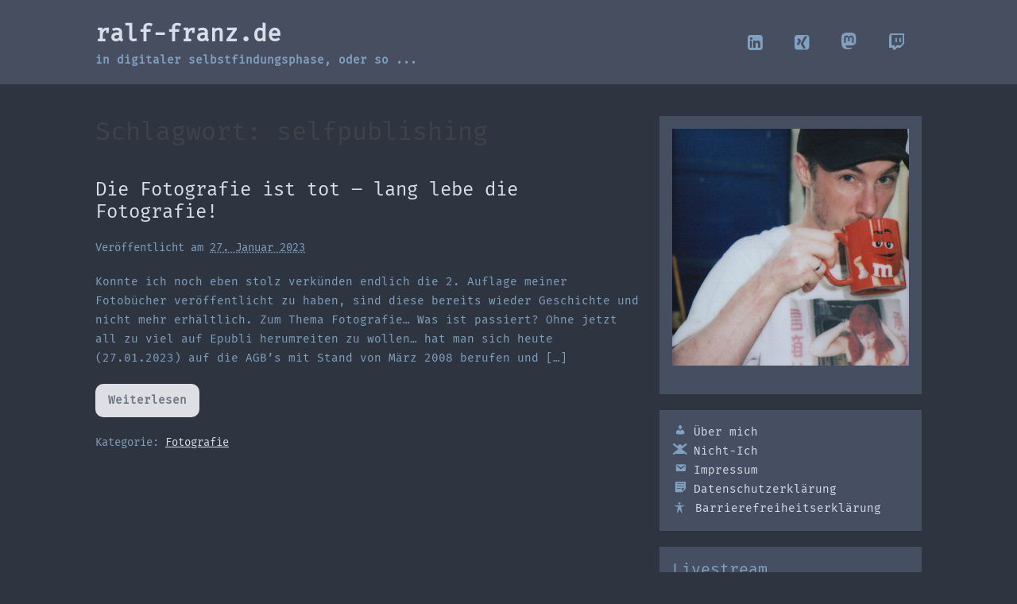

--- FILE ---
content_type: text/html; charset=UTF-8
request_url: https://ralf-franz.de/tag/selfpublishing/
body_size: 66346
content:
<!DOCTYPE html>

<html lang="de">

<head>
	<meta charset="UTF-8">
	<meta name="viewport" content="width=device-width, initial-scale=1">
	<link rel="profile" href="http://gmpg.org/xfn/11">
	<meta name='robots' content='index, follow, max-image-preview:large, max-snippet:-1, max-video-preview:-1' />
<script id="cookieyes" type="text/javascript" src="https://cdn-cookieyes.com/client_data/e523730121eedd6f8b7f626f/script.js"></script>
	<!-- This site is optimized with the Yoast SEO plugin v26.8 - https://yoast.com/product/yoast-seo-wordpress/ -->
	<title>selfpublishing Archive - ralf-franz.de</title>
	<link rel="canonical" href="https://ralf-franz.de/tag/selfpublishing/" />
	<meta property="og:locale" content="de_DE" />
	<meta property="og:type" content="article" />
	<meta property="og:title" content="selfpublishing Archive - ralf-franz.de" />
	<meta property="og:url" content="https://ralf-franz.de/tag/selfpublishing/" />
	<meta property="og:site_name" content="ralf-franz.de" />
	<meta property="og:image" content="https://ralf-franz.de/wp-content/uploads/2021/02/ralf-franz-polaroid.jpg" />
	<meta property="og:image:width" content="582" />
	<meta property="og:image:height" content="600" />
	<meta property="og:image:type" content="image/jpeg" />
	<script type="application/ld+json" class="yoast-schema-graph">{"@context":"https://schema.org","@graph":[{"@type":"CollectionPage","@id":"https://ralf-franz.de/tag/selfpublishing/","url":"https://ralf-franz.de/tag/selfpublishing/","name":"selfpublishing Archive - ralf-franz.de","isPartOf":{"@id":"https://ralf-franz.de/#website"},"breadcrumb":{"@id":"https://ralf-franz.de/tag/selfpublishing/#breadcrumb"},"inLanguage":"de"},{"@type":"BreadcrumbList","@id":"https://ralf-franz.de/tag/selfpublishing/#breadcrumb","itemListElement":[{"@type":"ListItem","position":1,"name":"Startseite","item":"https://ralf-franz.de/"},{"@type":"ListItem","position":2,"name":"selfpublishing"}]},{"@type":"WebSite","@id":"https://ralf-franz.de/#website","url":"https://ralf-franz.de/","name":"ralf-franz.de","description":"in digitaler selbstfindungsphase, oder so ...","publisher":{"@id":"https://ralf-franz.de/#/schema/person/129b16365dcca278e6f6e2ab2a43f508"},"potentialAction":[{"@type":"SearchAction","target":{"@type":"EntryPoint","urlTemplate":"https://ralf-franz.de/?s={search_term_string}"},"query-input":{"@type":"PropertyValueSpecification","valueRequired":true,"valueName":"search_term_string"}}],"inLanguage":"de"},{"@type":["Person","Organization"],"@id":"https://ralf-franz.de/#/schema/person/129b16365dcca278e6f6e2ab2a43f508","name":"Ralf","image":{"@type":"ImageObject","inLanguage":"de","@id":"https://ralf-franz.de/#/schema/person/image/","url":"https://ralf-franz.de/wp-content/uploads/2021/02/ralffranz2020.png","contentUrl":"https://ralf-franz.de/wp-content/uploads/2021/02/ralffranz2020.png","width":1600,"height":341,"caption":"Ralf"},"logo":{"@id":"https://ralf-franz.de/#/schema/person/image/"},"sameAs":["https://ralf-franz.de"]}]}</script>
	<!-- / Yoast SEO plugin. -->


<link rel="alternate" type="application/rss+xml" title="ralf-franz.de &raquo; Feed" href="https://ralf-franz.de/feed/" />
<link rel="alternate" type="application/rss+xml" title="ralf-franz.de &raquo; Kommentar-Feed" href="https://ralf-franz.de/comments/feed/" />
<script id="wpp-js" src="https://ralf-franz.de/wp-content/plugins/wordpress-popular-posts/assets/js/wpp.min.js?ver=7.3.6" data-sampling="0" data-sampling-rate="100" data-api-url="https://ralf-franz.de/wp-json/wordpress-popular-posts" data-post-id="0" data-token="f0c21c08c3" data-lang="0" data-debug="0"></script>
<link rel="alternate" type="application/rss+xml" title="ralf-franz.de &raquo; selfpublishing Schlagwort-Feed" href="https://ralf-franz.de/tag/selfpublishing/feed/" />
		<style class="wpbf-google-fonts">@font-face{font-family:'Fira Mono';font-style:normal;font-weight:400;font-display:swap;src:url(https://ralf-franz.de/wp-content/fonts/fira-mono/N0bX2SlFPv1weGeLZDtgK_7SodY.woff2) format('woff2');unicode-range:U+0460-052F,U+1C80-1C88,U+20B4,U+2DE0-2DFF,U+A640-A69F,U+FE2E-FE2F;}@font-face{font-family:'Fira Mono';font-style:normal;font-weight:400;font-display:swap;src:url(https://ralf-franz.de/wp-content/fonts/fira-mono/N0bX2SlFPv1weGeLZDtgIv7SodY.woff2) format('woff2');unicode-range:U+0301,U+0400-045F,U+0490-0491,U+04B0-04B1,U+2116;}@font-face{font-family:'Fira Mono';font-style:normal;font-weight:400;font-display:swap;src:url(https://ralf-franz.de/wp-content/fonts/fira-mono/N0bX2SlFPv1weGeLZDtgKv7SodY.woff2) format('woff2');unicode-range:U+1F00-1FFF;}@font-face{font-family:'Fira Mono';font-style:normal;font-weight:400;font-display:swap;src:url(https://ralf-franz.de/wp-content/fonts/fira-mono/N0bX2SlFPv1weGeLZDtgJf7SodY.woff2) format('woff2');unicode-range:U+0370-0377,U+037A-037F,U+0384-038A,U+038C,U+038E-03A1,U+03A3-03FF;}@font-face{font-family:'Fira Mono';font-style:normal;font-weight:400;font-display:swap;src:url(https://ralf-franz.de/wp-content/fonts/fira-mono/N0bX2SlFPv1weGeLZDtgKP7SodY.woff2) format('woff2');unicode-range:U+0100-02AF,U+0304,U+0308,U+0329,U+1E00-1E9F,U+1EF2-1EFF,U+2020,U+20A0-20AB,U+20AD-20C0,U+2113,U+2C60-2C7F,U+A720-A7FF;}@font-face{font-family:'Fira Mono';font-style:normal;font-weight:400;font-display:swap;src:url(https://ralf-franz.de/wp-content/fonts/fira-mono/N0bX2SlFPv1weGeLZDtgJv7S.woff2) format('woff2');unicode-range:U+0000-00FF,U+0131,U+0152-0153,U+02BB-02BC,U+02C6,U+02DA,U+02DC,U+0304,U+0308,U+0329,U+2000-206F,U+2074,U+20AC,U+2122,U+2191,U+2193,U+2212,U+2215,U+FEFF,U+FFFD;}</style>
		<style id='wp-img-auto-sizes-contain-inline-css'>
img:is([sizes=auto i],[sizes^="auto," i]){contain-intrinsic-size:3000px 1500px}
/*# sourceURL=wp-img-auto-sizes-contain-inline-css */
</style>
<style id='wp-emoji-styles-inline-css'>

	img.wp-smiley, img.emoji {
		display: inline !important;
		border: none !important;
		box-shadow: none !important;
		height: 1em !important;
		width: 1em !important;
		margin: 0 0.07em !important;
		vertical-align: -0.1em !important;
		background: none !important;
		padding: 0 !important;
	}
/*# sourceURL=wp-emoji-styles-inline-css */
</style>
<link rel='stylesheet' id='wp-block-library-css' href='https://ralf-franz.de/wp-includes/css/dist/block-library/style.min.css?ver=c2b1e73f1d4e4e3e3cc45d09721329b5' media='all' />
<style id='hot-random-image-hot-random-image-block-style-inline-css'>
/*!***************************************************************************************************************************************************************************************************************************************!*\
  !*** css ./node_modules/css-loader/dist/cjs.js??ruleSet[1].rules[4].use[1]!./node_modules/postcss-loader/dist/cjs.js??ruleSet[1].rules[4].use[2]!./node_modules/sass-loader/dist/cjs.js??ruleSet[1].rules[4].use[3]!./src/style.scss ***!
  \***************************************************************************************************************************************************************************************************************************************/
/**
 * The following styles get applied both on the front of your site
 * and in the editor.
 *
 * Replace them with your own styles or remove the file completely.
 */

/*# sourceMappingURL=style-index.css.map*/
/*# sourceURL=https://ralf-franz.de/wp-content/plugins/hot-random-image/build/style-index.css */
</style>
<style id='safe-svg-svg-icon-style-inline-css'>
.safe-svg-cover{text-align:center}.safe-svg-cover .safe-svg-inside{display:inline-block;max-width:100%}.safe-svg-cover svg{fill:currentColor;height:100%;max-height:100%;max-width:100%;width:100%}

/*# sourceURL=https://ralf-franz.de/wp-content/plugins/safe-svg/dist/safe-svg-block-frontend.css */
</style>
<style id='filebird-block-filebird-gallery-style-inline-css'>
ul.filebird-block-filebird-gallery{margin:auto!important;padding:0!important;width:100%}ul.filebird-block-filebird-gallery.layout-grid{display:grid;grid-gap:20px;align-items:stretch;grid-template-columns:repeat(var(--columns),1fr);justify-items:stretch}ul.filebird-block-filebird-gallery.layout-grid li img{border:1px solid #ccc;box-shadow:2px 2px 6px 0 rgba(0,0,0,.3);height:100%;max-width:100%;-o-object-fit:cover;object-fit:cover;width:100%}ul.filebird-block-filebird-gallery.layout-masonry{-moz-column-count:var(--columns);-moz-column-gap:var(--space);column-gap:var(--space);-moz-column-width:var(--min-width);columns:var(--min-width) var(--columns);display:block;overflow:auto}ul.filebird-block-filebird-gallery.layout-masonry li{margin-bottom:var(--space)}ul.filebird-block-filebird-gallery li{list-style:none}ul.filebird-block-filebird-gallery li figure{height:100%;margin:0;padding:0;position:relative;width:100%}ul.filebird-block-filebird-gallery li figure figcaption{background:linear-gradient(0deg,rgba(0,0,0,.7),rgba(0,0,0,.3) 70%,transparent);bottom:0;box-sizing:border-box;color:#fff;font-size:.8em;margin:0;max-height:100%;overflow:auto;padding:3em .77em .7em;position:absolute;text-align:center;width:100%;z-index:2}ul.filebird-block-filebird-gallery li figure figcaption a{color:inherit}

/*# sourceURL=https://ralf-franz.de/wp-content/plugins/filebird/blocks/filebird-gallery/build/style-index.css */
</style>
<style id='global-styles-inline-css'>
:root{--wp--preset--aspect-ratio--square: 1;--wp--preset--aspect-ratio--4-3: 4/3;--wp--preset--aspect-ratio--3-4: 3/4;--wp--preset--aspect-ratio--3-2: 3/2;--wp--preset--aspect-ratio--2-3: 2/3;--wp--preset--aspect-ratio--16-9: 16/9;--wp--preset--aspect-ratio--9-16: 9/16;--wp--preset--color--black: #000000;--wp--preset--color--cyan-bluish-gray: #abb8c3;--wp--preset--color--white: #ffffff;--wp--preset--color--pale-pink: #f78da7;--wp--preset--color--vivid-red: #cf2e2e;--wp--preset--color--luminous-vivid-orange: #ff6900;--wp--preset--color--luminous-vivid-amber: #fcb900;--wp--preset--color--light-green-cyan: #7bdcb5;--wp--preset--color--vivid-green-cyan: #00d084;--wp--preset--color--pale-cyan-blue: #8ed1fc;--wp--preset--color--vivid-cyan-blue: #0693e3;--wp--preset--color--vivid-purple: #9b51e0;--wp--preset--gradient--vivid-cyan-blue-to-vivid-purple: linear-gradient(135deg,rgb(6,147,227) 0%,rgb(155,81,224) 100%);--wp--preset--gradient--light-green-cyan-to-vivid-green-cyan: linear-gradient(135deg,rgb(122,220,180) 0%,rgb(0,208,130) 100%);--wp--preset--gradient--luminous-vivid-amber-to-luminous-vivid-orange: linear-gradient(135deg,rgb(252,185,0) 0%,rgb(255,105,0) 100%);--wp--preset--gradient--luminous-vivid-orange-to-vivid-red: linear-gradient(135deg,rgb(255,105,0) 0%,rgb(207,46,46) 100%);--wp--preset--gradient--very-light-gray-to-cyan-bluish-gray: linear-gradient(135deg,rgb(238,238,238) 0%,rgb(169,184,195) 100%);--wp--preset--gradient--cool-to-warm-spectrum: linear-gradient(135deg,rgb(74,234,220) 0%,rgb(151,120,209) 20%,rgb(207,42,186) 40%,rgb(238,44,130) 60%,rgb(251,105,98) 80%,rgb(254,248,76) 100%);--wp--preset--gradient--blush-light-purple: linear-gradient(135deg,rgb(255,206,236) 0%,rgb(152,150,240) 100%);--wp--preset--gradient--blush-bordeaux: linear-gradient(135deg,rgb(254,205,165) 0%,rgb(254,45,45) 50%,rgb(107,0,62) 100%);--wp--preset--gradient--luminous-dusk: linear-gradient(135deg,rgb(255,203,112) 0%,rgb(199,81,192) 50%,rgb(65,88,208) 100%);--wp--preset--gradient--pale-ocean: linear-gradient(135deg,rgb(255,245,203) 0%,rgb(182,227,212) 50%,rgb(51,167,181) 100%);--wp--preset--gradient--electric-grass: linear-gradient(135deg,rgb(202,248,128) 0%,rgb(113,206,126) 100%);--wp--preset--gradient--midnight: linear-gradient(135deg,rgb(2,3,129) 0%,rgb(40,116,252) 100%);--wp--preset--font-size--small: 14px;--wp--preset--font-size--medium: 20px;--wp--preset--font-size--large: 20px;--wp--preset--font-size--x-large: 42px;--wp--preset--font-size--tiny: 12px;--wp--preset--font-size--regular: 16px;--wp--preset--font-size--larger: 32px;--wp--preset--font-size--extra: 44px;--wp--preset--spacing--20: 0.44rem;--wp--preset--spacing--30: 0.67rem;--wp--preset--spacing--40: 1rem;--wp--preset--spacing--50: 1.5rem;--wp--preset--spacing--60: 2.25rem;--wp--preset--spacing--70: 3.38rem;--wp--preset--spacing--80: 5.06rem;--wp--preset--shadow--natural: 6px 6px 9px rgba(0, 0, 0, 0.2);--wp--preset--shadow--deep: 12px 12px 50px rgba(0, 0, 0, 0.4);--wp--preset--shadow--sharp: 6px 6px 0px rgba(0, 0, 0, 0.2);--wp--preset--shadow--outlined: 6px 6px 0px -3px rgb(255, 255, 255), 6px 6px rgb(0, 0, 0);--wp--preset--shadow--crisp: 6px 6px 0px rgb(0, 0, 0);}:root { --wp--style--global--content-size: 1000px;--wp--style--global--wide-size: 1400px; }:where(body) { margin: 0; }.wp-site-blocks > .alignleft { float: left; margin-right: 2em; }.wp-site-blocks > .alignright { float: right; margin-left: 2em; }.wp-site-blocks > .aligncenter { justify-content: center; margin-left: auto; margin-right: auto; }:where(.wp-site-blocks) > * { margin-block-start: 24px; margin-block-end: 0; }:where(.wp-site-blocks) > :first-child { margin-block-start: 0; }:where(.wp-site-blocks) > :last-child { margin-block-end: 0; }:root { --wp--style--block-gap: 24px; }:root :where(.is-layout-flow) > :first-child{margin-block-start: 0;}:root :where(.is-layout-flow) > :last-child{margin-block-end: 0;}:root :where(.is-layout-flow) > *{margin-block-start: 24px;margin-block-end: 0;}:root :where(.is-layout-constrained) > :first-child{margin-block-start: 0;}:root :where(.is-layout-constrained) > :last-child{margin-block-end: 0;}:root :where(.is-layout-constrained) > *{margin-block-start: 24px;margin-block-end: 0;}:root :where(.is-layout-flex){gap: 24px;}:root :where(.is-layout-grid){gap: 24px;}.is-layout-flow > .alignleft{float: left;margin-inline-start: 0;margin-inline-end: 2em;}.is-layout-flow > .alignright{float: right;margin-inline-start: 2em;margin-inline-end: 0;}.is-layout-flow > .aligncenter{margin-left: auto !important;margin-right: auto !important;}.is-layout-constrained > .alignleft{float: left;margin-inline-start: 0;margin-inline-end: 2em;}.is-layout-constrained > .alignright{float: right;margin-inline-start: 2em;margin-inline-end: 0;}.is-layout-constrained > .aligncenter{margin-left: auto !important;margin-right: auto !important;}.is-layout-constrained > :where(:not(.alignleft):not(.alignright):not(.alignfull)){max-width: var(--wp--style--global--content-size);margin-left: auto !important;margin-right: auto !important;}.is-layout-constrained > .alignwide{max-width: var(--wp--style--global--wide-size);}body .is-layout-flex{display: flex;}.is-layout-flex{flex-wrap: wrap;align-items: center;}.is-layout-flex > :is(*, div){margin: 0;}body .is-layout-grid{display: grid;}.is-layout-grid > :is(*, div){margin: 0;}body{padding-top: 0px;padding-right: 0px;padding-bottom: 0px;padding-left: 0px;}a:where(:not(.wp-element-button)){text-decoration: underline;}:root :where(.wp-element-button, .wp-block-button__link){background-color: #32373c;border-width: 0;color: #fff;font-family: inherit;font-size: inherit;font-style: inherit;font-weight: inherit;letter-spacing: inherit;line-height: inherit;padding-top: calc(0.667em + 2px);padding-right: calc(1.333em + 2px);padding-bottom: calc(0.667em + 2px);padding-left: calc(1.333em + 2px);text-decoration: none;text-transform: inherit;}.has-black-color{color: var(--wp--preset--color--black) !important;}.has-cyan-bluish-gray-color{color: var(--wp--preset--color--cyan-bluish-gray) !important;}.has-white-color{color: var(--wp--preset--color--white) !important;}.has-pale-pink-color{color: var(--wp--preset--color--pale-pink) !important;}.has-vivid-red-color{color: var(--wp--preset--color--vivid-red) !important;}.has-luminous-vivid-orange-color{color: var(--wp--preset--color--luminous-vivid-orange) !important;}.has-luminous-vivid-amber-color{color: var(--wp--preset--color--luminous-vivid-amber) !important;}.has-light-green-cyan-color{color: var(--wp--preset--color--light-green-cyan) !important;}.has-vivid-green-cyan-color{color: var(--wp--preset--color--vivid-green-cyan) !important;}.has-pale-cyan-blue-color{color: var(--wp--preset--color--pale-cyan-blue) !important;}.has-vivid-cyan-blue-color{color: var(--wp--preset--color--vivid-cyan-blue) !important;}.has-vivid-purple-color{color: var(--wp--preset--color--vivid-purple) !important;}.has-black-background-color{background-color: var(--wp--preset--color--black) !important;}.has-cyan-bluish-gray-background-color{background-color: var(--wp--preset--color--cyan-bluish-gray) !important;}.has-white-background-color{background-color: var(--wp--preset--color--white) !important;}.has-pale-pink-background-color{background-color: var(--wp--preset--color--pale-pink) !important;}.has-vivid-red-background-color{background-color: var(--wp--preset--color--vivid-red) !important;}.has-luminous-vivid-orange-background-color{background-color: var(--wp--preset--color--luminous-vivid-orange) !important;}.has-luminous-vivid-amber-background-color{background-color: var(--wp--preset--color--luminous-vivid-amber) !important;}.has-light-green-cyan-background-color{background-color: var(--wp--preset--color--light-green-cyan) !important;}.has-vivid-green-cyan-background-color{background-color: var(--wp--preset--color--vivid-green-cyan) !important;}.has-pale-cyan-blue-background-color{background-color: var(--wp--preset--color--pale-cyan-blue) !important;}.has-vivid-cyan-blue-background-color{background-color: var(--wp--preset--color--vivid-cyan-blue) !important;}.has-vivid-purple-background-color{background-color: var(--wp--preset--color--vivid-purple) !important;}.has-black-border-color{border-color: var(--wp--preset--color--black) !important;}.has-cyan-bluish-gray-border-color{border-color: var(--wp--preset--color--cyan-bluish-gray) !important;}.has-white-border-color{border-color: var(--wp--preset--color--white) !important;}.has-pale-pink-border-color{border-color: var(--wp--preset--color--pale-pink) !important;}.has-vivid-red-border-color{border-color: var(--wp--preset--color--vivid-red) !important;}.has-luminous-vivid-orange-border-color{border-color: var(--wp--preset--color--luminous-vivid-orange) !important;}.has-luminous-vivid-amber-border-color{border-color: var(--wp--preset--color--luminous-vivid-amber) !important;}.has-light-green-cyan-border-color{border-color: var(--wp--preset--color--light-green-cyan) !important;}.has-vivid-green-cyan-border-color{border-color: var(--wp--preset--color--vivid-green-cyan) !important;}.has-pale-cyan-blue-border-color{border-color: var(--wp--preset--color--pale-cyan-blue) !important;}.has-vivid-cyan-blue-border-color{border-color: var(--wp--preset--color--vivid-cyan-blue) !important;}.has-vivid-purple-border-color{border-color: var(--wp--preset--color--vivid-purple) !important;}.has-vivid-cyan-blue-to-vivid-purple-gradient-background{background: var(--wp--preset--gradient--vivid-cyan-blue-to-vivid-purple) !important;}.has-light-green-cyan-to-vivid-green-cyan-gradient-background{background: var(--wp--preset--gradient--light-green-cyan-to-vivid-green-cyan) !important;}.has-luminous-vivid-amber-to-luminous-vivid-orange-gradient-background{background: var(--wp--preset--gradient--luminous-vivid-amber-to-luminous-vivid-orange) !important;}.has-luminous-vivid-orange-to-vivid-red-gradient-background{background: var(--wp--preset--gradient--luminous-vivid-orange-to-vivid-red) !important;}.has-very-light-gray-to-cyan-bluish-gray-gradient-background{background: var(--wp--preset--gradient--very-light-gray-to-cyan-bluish-gray) !important;}.has-cool-to-warm-spectrum-gradient-background{background: var(--wp--preset--gradient--cool-to-warm-spectrum) !important;}.has-blush-light-purple-gradient-background{background: var(--wp--preset--gradient--blush-light-purple) !important;}.has-blush-bordeaux-gradient-background{background: var(--wp--preset--gradient--blush-bordeaux) !important;}.has-luminous-dusk-gradient-background{background: var(--wp--preset--gradient--luminous-dusk) !important;}.has-pale-ocean-gradient-background{background: var(--wp--preset--gradient--pale-ocean) !important;}.has-electric-grass-gradient-background{background: var(--wp--preset--gradient--electric-grass) !important;}.has-midnight-gradient-background{background: var(--wp--preset--gradient--midnight) !important;}.has-small-font-size{font-size: var(--wp--preset--font-size--small) !important;}.has-medium-font-size{font-size: var(--wp--preset--font-size--medium) !important;}.has-large-font-size{font-size: var(--wp--preset--font-size--large) !important;}.has-x-large-font-size{font-size: var(--wp--preset--font-size--x-large) !important;}.has-tiny-font-size{font-size: var(--wp--preset--font-size--tiny) !important;}.has-regular-font-size{font-size: var(--wp--preset--font-size--regular) !important;}.has-larger-font-size{font-size: var(--wp--preset--font-size--larger) !important;}.has-extra-font-size{font-size: var(--wp--preset--font-size--extra) !important;}
:root :where(.wp-block-pullquote){font-size: 1.5em;line-height: 1.6;}
/*# sourceURL=global-styles-inline-css */
</style>
<link rel='stylesheet' id='wpa-style-css' href='https://ralf-franz.de/wp-content/plugins/wp-accessibility/css/wpa-style.css?ver=2.3.0' media='all' />
<style id='wpa-style-inline-css'>

		:focus { outline: 2px solid#233c7f!important; outline-offset: 2px !important; }
		:root { --admin-bar-top : 7px; }
/*# sourceURL=wpa-style-inline-css */
</style>
<link rel='stylesheet' id='wordpress-popular-posts-css-css' href='https://ralf-franz.de/wp-content/plugins/wordpress-popular-posts/assets/css/wpp.css?ver=7.3.6' media='all' />
<link rel='stylesheet' id='wpbf-icon-font-css' href='https://ralf-franz.de/wp-content/themes/page-builder-framework/css/min/iconfont-min.css?ver=2.11.8' media='all' />
<link rel='stylesheet' id='wpbf-style-css' href='https://ralf-franz.de/wp-content/themes/page-builder-framework/css/min/style-min.css?ver=2.11.8' media='all' />
<style id='wpbf-style-inline-css'>
body{color:#81a1c1;}.wpbf-container{max-width:1080px;}@media screen and (max-width:768px){.scrolltop{right:10px;bottom:10px;}}.scrolltop{background-color:#81a1c1;}a{color:#d8dee9;}.bypostauthor{border-color:#d8dee9;}.wpbf-button-primary{background:#d8dee9;}.wpbf-button,input[type="submit"]{border-radius:10px;}.wpbf-button:hover,input[type="submit"]:hover{background:#a9a9a9;color:#1e73be;}.wp-block-cover .wp-block-cover__inner-container,.wp-block-group .wp-block-group__inner-container{max-width:1080px;}.wpbf-sidebar .widget,.elementor-widget-sidebar .widget{background:#464f61;}.wpbf-sidebar .widget,.elementor-widget-sidebar .widget{padding-top:16px;padding-right:16px;padding-bottom:16px;padding-left:16px;}.pagination .page-numbers{border-radius:10px;color:#81a1c1;}.pagination .page-numbers:hover{background:#a9a9a9;color:#4a90ce;}.blog #inner-content,.search #inner-content,.archive #inner-content{max-width:1080px;}.wpbf-archive-content .wpbf-post{text-align:left;}.single #inner-content{max-width:1080px;}.single .wp-block-cover .wp-block-cover__inner-container,.single .wp-block-group .wp-block-group__inner-container{max-width:1080px;}.wpbf-navigation .wpbf-1-4{width:40%;}.wpbf-navigation .wpbf-3-4{width:60%;}.wpbf-navigation .wpbf-2-3{width:80%;}.wpbf-navigation .wpbf-1-3{width:20%;}.wpbf-logo a,.wpbf-mobile-logo a{font-size:30px;}.wpbf-page-footer{background-color:#464f61;}
/*# sourceURL=wpbf-style-inline-css */
</style>
<link rel='stylesheet' id='wpbf-responsive-css' href='https://ralf-franz.de/wp-content/themes/page-builder-framework/css/min/responsive-min.css?ver=2.11.8' media='all' />
<link rel='stylesheet' id='slb_core-css' href='https://ralf-franz.de/wp-content/plugins/simple-lightbox/client/css/app.css?ver=2.9.4' media='all' />
<script src="https://ralf-franz.de/wp-includes/js/jquery/jquery.min.js?ver=3.7.1" id="jquery-core-js"></script>
<script src="https://ralf-franz.de/wp-includes/js/jquery/jquery-migrate.min.js?ver=3.4.1" id="jquery-migrate-js"></script>
<script id="cloak-js-extra">
var cfe_object = {"ajaxurl":"https://ralf-franz.de/wp-admin/admin-ajax.php"};
//# sourceURL=cloak-js-extra
</script>
<script src="https://ralf-franz.de/wp-content/plugins/cloak-front-end-email/cloakfrontendemail.js?ver=1" id="cloak-js"></script>
<link rel="https://api.w.org/" href="https://ralf-franz.de/wp-json/" /><link rel="alternate" title="JSON" type="application/json" href="https://ralf-franz.de/wp-json/wp/v2/tags/167" /><link rel="EditURI" type="application/rsd+xml" title="RSD" href="https://ralf-franz.de/xmlrpc.php?rsd" />
            <style id="wpp-loading-animation-styles">@-webkit-keyframes bgslide{from{background-position-x:0}to{background-position-x:-200%}}@keyframes bgslide{from{background-position-x:0}to{background-position-x:-200%}}.wpp-widget-block-placeholder,.wpp-shortcode-placeholder{margin:0 auto;width:60px;height:3px;background:#dd3737;background:linear-gradient(90deg,#dd3737 0%,#571313 10%,#dd3737 100%);background-size:200% auto;border-radius:3px;-webkit-animation:bgslide 1s infinite linear;animation:bgslide 1s infinite linear}</style>
            <meta name="theme-color" content="#d8dee9"><meta name="generator" content="Elementor 3.34.2; features: additional_custom_breakpoints; settings: css_print_method-external, google_font-enabled, font_display-swap">
			<style>
				.e-con.e-parent:nth-of-type(n+4):not(.e-lazyloaded):not(.e-no-lazyload),
				.e-con.e-parent:nth-of-type(n+4):not(.e-lazyloaded):not(.e-no-lazyload) * {
					background-image: none !important;
				}
				@media screen and (max-height: 1024px) {
					.e-con.e-parent:nth-of-type(n+3):not(.e-lazyloaded):not(.e-no-lazyload),
					.e-con.e-parent:nth-of-type(n+3):not(.e-lazyloaded):not(.e-no-lazyload) * {
						background-image: none !important;
					}
				}
				@media screen and (max-height: 640px) {
					.e-con.e-parent:nth-of-type(n+2):not(.e-lazyloaded):not(.e-no-lazyload),
					.e-con.e-parent:nth-of-type(n+2):not(.e-lazyloaded):not(.e-no-lazyload) * {
						background-image: none !important;
					}
				}
			</style>
			<style id="custom-background-css">
body.custom-background { background-color: #2f3540; }
</style>
	<link rel="icon" href="https://ralf-franz.de/wp-content/uploads/2021/02/cropped-favicon-32x32.png" sizes="32x32" />
<link rel="icon" href="https://ralf-franz.de/wp-content/uploads/2021/02/cropped-favicon-192x192.png" sizes="192x192" />
<link rel="apple-touch-icon" href="https://ralf-franz.de/wp-content/uploads/2021/02/cropped-favicon-180x180.png" />
<meta name="msapplication-TileImage" content="https://ralf-franz.de/wp-content/uploads/2021/02/cropped-favicon-270x270.png" />
		<style id="wp-custom-css">
			.wpbf-logo a, .wpbf-mobile-logo a {
  font-size: 30px;
	font-weight: 600;
	color: #d8dee9 !important;
}

h4.wpbf-widgettitle {
	color: #81A1C1 !important;
	text-decoration:underline;
	text-decoration-style: dotted;
}

p a {
	text-decoration: underline;
}

h2 {
	font-size: 24px;
	color: #81A1C1 !important;
	text-decoration:underline;
	text-decoration-style: dotted;
}

body {
  font-family: "Fira Mono";
  font-weight: 400;
  font-style: normal;
	font-size: 0.9rem;
}

h1.entry-title {
	font-size: 28px;
	color: #d8dee9 !important;
	text-decoration:underline;
	text-decoration-style: dotted;
}

.article-meta .article-time {
	text-decoration: underline;
	text-decoration-style: dotted;
}

.wpbf-menu a {
	color: #81a1c1;
}

h1, h2, h3, h4 {
	font-family: "Fira Mono";
  font-weight: 400;
  font-style: normal;
}

h3, h4 {
	color: #81a1c1;
}

#mobile-navigation a {
	color: #81a1c1;
}

.wpbf-navigation {
	background-color: #474e60;
}

.fa-maxcdn:before {
    content: url(https://ralf-franz.de/wp-content/uploads/2023/08/mastodon.svg) !important;
	display: inline-block !important;
	width: 0.9em;
}

.fa-th-large:before {
    content: url(https://ralf-franz.de/wp-content/uploads/2024/07/codeberg-svg.svg) !important;
	display: inline-block !important;
	width: 0.9em;
}

.fa-cloud:before {
    content: url(https://ralf-franz.de/wp-content/uploads/2024/07/owncast.svg) !important;
	display: inline-block !important;
	width: 0.9em;
}

.dashicons-thumbs-down:before {
    content: url(https://ralf-franz.de/wp-content/uploads/2024/08/user-solid-none.svg) !important;
	display: inline-block !important;
	width: 1.2em;
}

div.widget.popular-posts { padding: 0; }

#slb_viewer_slb_default > div.slb_viewer_layout > div > div.slb_details > div > div.slb_data > div > div > span {display: none;}

.cp-streamweasels--player .cp-streamweasels__offline h3 {
    top: 20px;
	  color: white;
}

/* cyrillic-ext */
@font-face {
  font-family: 'Fira Mono';
  font-style: normal;
  font-weight: 400;
  src: url(https://ralf-franz.de/fonts/fira-mono-v9-latin-regular.woff2) format('woff2');
  unicode-range: U+0460-052F, U+1C80-1C88, U+20B4, U+2DE0-2DFF, U+A640-A69F, U+FE2E-FE2F;
}
/* cyrillic */
@font-face {
  font-family: 'Fira Mono';
  font-style: normal;
  font-weight: 400;
  src: url(https://ralf-franz.de/fonts/fira-mono-v9-latin-regular.woff2) format('woff2');
  unicode-range: U+0301, U+0400-045F, U+0490-0491, U+04B0-04B1, U+2116;
}
/* greek-ext */
@font-face {
  font-family: 'Fira Mono';
  font-style: normal;
  font-weight: 400;
  src: url(https://ralf-franz.de/fonts/fira-mono-v9-latin-regular.woff2) format('woff2');
  unicode-range: U+1F00-1FFF;
}
/* greek */
@font-face {
  font-family: 'Fira Mono';
  font-style: normal;
  font-weight: 400;
  src: url(https://ralf-franz.de/fonts/fira-mono-v9-latin-regular.woff2) format('woff2');
  unicode-range: U+0370-03FF;
}
/* latin-ext */
@font-face {
  font-family: 'Fira Mono';
  font-style: normal;
  font-weight: 400;
  src: url(https://ralf-franz.de/fonts/fira-mono-v9-latin-regular.woff2) format('woff2');
  unicode-range: U+0100-024F, U+0259, U+1E00-1EFF, U+2020, U+20A0-20AB, U+20AD-20CF, U+2113, U+2C60-2C7F, U+A720-A7FF;
}
/* latin */
@font-face {
  font-family: 'Fira Mono';
  font-style: normal;
  font-weight: 400;
  src: url(https://ralf-franz.de/fonts/fira-mono-v9-latin-regular.woff2) format('woff2');
  unicode-range: U+0000-00FF, U+0131, U+0152-0153, U+02BB-02BC, U+02C6, U+02DA, U+02DC, U+2000-206F, U+2074, U+20AC, U+2122, U+2191, U+2193, U+2212, U+2215, U+FEFF, U+FFFD;
}
/* font-awesome */
@font-face {
  font-family: 'Font Awesome 5 Free';
  font-style: normal;
  font-weight: 400;
  font-display: block;
  src: url("https://ralf-franz.de/fonts/fa-regular-400.eot");
  src: url("https://ralf-franz.de/fonts/fa-regular-400.eot?#iefix") format("embedded-opentype"), url("https://ralf-franz.de/fonts/fa-regular-400.woff2") format("woff2"), url("https://ralf-franz.de/fonts/fa-regular-400.woff") format("woff"), url("https://ralf-franz.de/fonts/fa-regular-400.ttf") format("truetype"), url("https://ralf-franz.de/fonts/fa-regular-400.svg#fontawesome") format("svg"); 
}
@font-face {
  font-family: 'Font Awesome 5 Free';
  font-style: normal;
  font-weight: 900;
  font-display: block;
  src: url("https://ralf-franz.de/fonts/fa-solid-900.eot");
  src: url("https://ralf-franz.de/fonts/fa-solid-900.eot?#iefix") format("embedded-opentype"), url("https://ralf-franz.de/fonts/fa-solid-900.woff2") format("woff2"), url("https://ralf-franz.de/fonts/fa-solid-900.woff") format("woff"), url("https://ralf-franz.de/fonts/fa-solid-900.ttf") format("truetype"), url("https://ralf-franz.de/fonts/fa-solid-900.svg#fontawesome") format("svg"); 
}
@font-face {
  font-family: 'Font Awesome 5 Brands';
  font-style: normal;
  font-weight: 400;
  font-display: block;
  src: url("https://ralf-franz.de/fonts/fa-brands-400.eot");
  src: url("https://ralf-franz.de/fonts/fa-brands-400.eot?#iefix") format("embedded-opentype"), url("https://ralf-franz.de/fonts/fa-brands-400.woff2") format("woff2"), url("https://ralf-franz.de/fonts/fa-brands-400.woff") format("woff"), url("https://ralf-franz.de/fonts/fa-brands-400.ttf") format("truetype"), url("https://ralf-franz.de/fonts/fa-brands-400.svg#fontawesome") format("svg"); 
}		</style>
		</head>

<body class="archive tag tag-selfpublishing tag-167 custom-background wp-theme-page-builder-framework wp-child-theme-digitalism2022 wpbf wpbf-sidebar-right elementor-default elementor-kit-762" itemscope="itemscope" itemtype="https://schema.org/Blog">

	<a class="screen-reader-text skip-link" href="#content" title="Zum Inhalt springen">Zum Inhalt springen</a>

	
	
	<div id="container" class="hfeed wpbf-page">

		
		
<header id="header" class="wpbf-page-header" itemscope="itemscope" itemtype="https://schema.org/WPHeader">

	
	
	<div class="wpbf-navigation" data-sub-menu-animation-duration="250">

		
		
<div class="wpbf-container wpbf-container-center wpbf-visible-large wpbf-nav-wrapper wpbf-menu-right">

	<div class="wpbf-grid wpbf-grid-collapse">

		<div class="wpbf-1-4 wpbf-logo-container">

			<div class="wpbf-logo" itemscope="itemscope" itemtype="https://schema.org/Organization"><span class="site-title" itemprop="name"><a href="https://ralf-franz.de" rel="home" itemprop="url">ralf-franz.de</a></span><p class="site-description wpbf-tagline" itemprop="description">in digitaler selbstfindungsphase, oder so ...</p></div>
		</div>

		<div class="wpbf-3-4 wpbf-menu-container">

			
			<nav id="navigation" class="wpbf-clearfix" itemscope="itemscope" itemtype="https://schema.org/SiteNavigationElement" aria-label="Website-Navigation">

				
				<ul id="menu-main-menu" class="wpbf-menu wpbf-sub-menu wpbf-sub-menu-align-left wpbf-sub-menu-animation-fade wpbf-menu-effect-none wpbf-menu-animation-fade wpbf-menu-align-center"><li id="menu-item-584" class="menu-item menu-item-type-custom menu-item-object-custom menu-item-584"><a href="https://www.linkedin.com/in/ralf-franz/"><i style="font-size:1.5em;color:#81a1c1" class="wpmi__icon wpmi__label-1 wpmi__position-before wpmi__align-middle wpmi__size-1.5 fa fa-linkedin-square "></i></a></li>
<li id="menu-item-585" class="menu-item menu-item-type-custom menu-item-object-custom menu-item-585"><a href="https://www.xing.com/profile/Ralf_Franz3"><i style="font-size:1.5em;color:#81a1c1" class="wpmi__icon wpmi__label-1 wpmi__position-before wpmi__align-middle wpmi__size-1.5 fa fa-xing-square"></i></a></li>
<li id="menu-item-610" class="menu-item menu-item-type-custom menu-item-object-custom menu-item-610"><a href="https://wue.social/@ralffranz"><i style="font-size:1.5em;" class="wpmi__icon wpmi__label-1 wpmi__position-before wpmi__align-middle wpmi__size-1.5 fa fa-maxcdn"></i></a></li>
<li id="menu-item-683" class="menu-item menu-item-type-custom menu-item-object-custom menu-item-683"><a href="https://twitch.tv/goodolparkaboy"><i style="font-size:1.5em;" class="wpmi__icon wpmi__label-1 wpmi__position-before wpmi__align-middle wpmi__size-1.5 fa fa-twitch "></i></a></li>
</ul>
				
			</nav>

			
		</div>

	</div>

</div>

		
<div class="wpbf-mobile-menu-hamburger wpbf-hidden-large">

	<div class="wpbf-mobile-nav-wrapper wpbf-container wpbf-container-center">

		<div class="wpbf-mobile-logo-container wpbf-2-3">

			<div class="wpbf-mobile-logo" itemscope="itemscope" itemtype="https://schema.org/Organization"><span class="site-title" itemprop="name"><a href="https://ralf-franz.de" rel="home" itemprop="url">ralf-franz.de</a></span><p class="site-description wpbf-tagline" itemprop="description">in digitaler selbstfindungsphase, oder so ...</p></div>
		</div>

		<div class="wpbf-menu-toggle-container wpbf-1-3">

			
			
				<button id="wpbf-mobile-menu-toggle" class="wpbf-mobile-nav-item wpbf-mobile-menu-toggle wpbff wpbff-hamburger" aria-label="Mobile-Navigation" aria-controls="navigation" aria-expanded="false" aria-haspopup="true">
					<span class="screen-reader-text">Menü-Schalter</span>
				</button>

			

			
		</div>

	</div>

	<div class="wpbf-mobile-menu-container">

		
		<nav id="mobile-navigation" itemscope="itemscope" itemtype="https://schema.org/SiteNavigationElement" aria-labelledby="wpbf-mobile-menu-toggle">

			
			<ul id="menu-links2" class="wpbf-mobile-menu"><li id="menu-item-198" class="menu-item menu-item-type-post_type menu-item-object-page menu-item-198"><a href="https://ralf-franz.de/ueber-mich/"><i style="font-size:1em;color:#81a1c1" class="wpmi__icon wpmi__label-0 wpmi__position-before wpmi__align-middle wpmi__size-1 dashicons dashicons-admin-users"></i>Über mich</a></li>
<li id="menu-item-1666" class="menu-item menu-item-type-post_type menu-item-object-page menu-item-1666"><a href="https://ralf-franz.de/nicht-ich/"><i style="font-size:1em;" class="wpmi__icon wpmi__label-0 wpmi__position-before wpmi__align-middle wpmi__size-1 dashicons dashicons-thumbs-down"></i>Nicht-Ich</a></li>
<li id="menu-item-199" class="menu-item menu-item-type-post_type menu-item-object-page menu-item-199"><a href="https://ralf-franz.de/impressum/"><i style="font-size:1em;color:#81a1c1" class="wpmi__icon wpmi__label-0 wpmi__position-before wpmi__align-middle wpmi__size-1 dashicons dashicons-email"></i>Impressum</a></li>
<li id="menu-item-200" class="menu-item menu-item-type-post_type menu-item-object-page menu-item-privacy-policy menu-item-200"><a rel="privacy-policy" href="https://ralf-franz.de/datenschutzerklaerung/"><i style="font-size:1em;color:#81a1c1" class="wpmi__icon wpmi__label-0 wpmi__position-before wpmi__align-middle wpmi__size-1 dashicons dashicons-format-aside"></i>Datenschutzerklärung</a></li>
<li id="menu-item-1934" class="menu-item menu-item-type-post_type menu-item-object-page menu-item-1934"><a href="https://ralf-franz.de/barrierefreiheitserklaerung/"><i style="font-size:1.3em;color:#81a1c1" class="wpmi__icon wpmi__label-0 wpmi__position-before wpmi__align-middle wpmi__size-1.3 dashicons dashicons-universal-access"></i>Barrierefreiheitserklärung</a></li>
</ul>
			
		</nav>

		
	</div>

</div>

		
	</div>

	
</header>

		
<div id="content">

	
	<div id="inner-content" class="wpbf-container wpbf-container-center wpbf-padding-medium">
		
		<div class="wpbf-grid wpbf-main-grid wpbf-grid-medium">

			
			<main id="main" class="wpbf-main wpbf-medium-2-3 wpbf-archive-content wpbf-post-archive wpbf-tag-content">

				
				
					<h1 class="page-title">Schlagwort: <span>selfpublishing</span></h1>
					
					
						
<article id="post-1021" class="wpbf-blog-layout-default wpbf-post-style-plain post-1021 post type-post status-publish format-standard hentry category-fotografie tag-fotografie tag-selbstverlag tag-selfpublishing wpbf-post" itemscope="itemscope" itemtype="https://schema.org/CreativeWork">

	<header class="article-header">

		
<h3 class="entry-title" itemprop="headline">
	<a href="https://ralf-franz.de/2023/01/die-fotografie-ist-tot-lang-lebe-die-fotografie/" rel="bookmark" title="Die Fotografie ist tot – lang lebe die Fotografie!">Die Fotografie ist tot – lang lebe die Fotografie!</a>
</h3>
<p class="article-meta"><span class="posted-on">Veröffentlicht am</span> <time class="article-time published" datetime="2023-01-27T12:45:00+01:00" itemprop="datePublished">27. Januar 2023</time><span class="article-meta-separator"> | </span></p>
	</header>

	<section class="entry-summary article-content" itemprop="text">

		<p>Konnte ich noch eben stolz verkünden endlich die 2. Auflage meiner Fotobücher veröffentlicht zu haben, sind diese bereits wieder Geschichte und nicht mehr erhältlich. Zum Thema Fotografie&#8230; Was ist passiert? Ohne jetzt all zu viel auf Epubli herumreiten zu wollen&#8230; hat man sich heute (27.01.2023) auf die AGB&#8217;s mit Stand von März 2008 berufen und [&#8230;]</p>

		
	</section>

	
		<footer class="article-footer">

			<a href="https://ralf-franz.de/2023/01/die-fotografie-ist-tot-lang-lebe-die-fotografie/" class="wpbf-read-more wpbf-button">Weiterlesen<span class="screen-reader-text">Die Fotografie ist tot – lang lebe die Fotografie!</span></a><p class="footer-categories"><span class="categories-title">Kategorie:</span> <a href="https://ralf-franz.de/category/fotografie/" rel="category tag">Fotografie</a></p>
		</footer>

	
</article>

				
					
				
				
				
			</main>

			
<div class="wpbf-medium-1-3 wpbf-sidebar-wrapper">

	
	<aside id="sidebar" class="wpbf-sidebar" itemscope="itemscope" itemtype="https://schema.org/WPSideBar">

	
	<div id="block-3" class="widget widget_block widget_media_image">
<figure class="wp-block-image size-full"><img fetchpriority="high" decoding="async" width="563" height="563" src="https://ralf-franz.de/wp-content/uploads/2024/06/p20190615-002-edited.jpg" alt="Wild at Art 2019 in der Wilden 13" class="wp-image-1533" srcset="https://ralf-franz.de/wp-content/uploads/2024/06/p20190615-002-edited.jpg 563w, https://ralf-franz.de/wp-content/uploads/2024/06/p20190615-002-edited-300x300.jpg 300w, https://ralf-franz.de/wp-content/uploads/2024/06/p20190615-002-edited-150x150.jpg 150w" sizes="(max-width: 563px) 100vw, 563px" /></figure>
</div><div id="nav_menu-4" class="widget widget_nav_menu"><div class="menu-links2-container"><ul id="menu-links2-1" class="menu"><li class="menu-item menu-item-type-post_type menu-item-object-page menu-item-198"><a href="https://ralf-franz.de/ueber-mich/"><i style="font-size:1em;color:#81a1c1" class="wpmi__icon wpmi__label-0 wpmi__position-before wpmi__align-middle wpmi__size-1 dashicons dashicons-admin-users"></i>Über mich</a></li>
<li class="menu-item menu-item-type-post_type menu-item-object-page menu-item-1666"><a href="https://ralf-franz.de/nicht-ich/"><i style="font-size:1em;" class="wpmi__icon wpmi__label-0 wpmi__position-before wpmi__align-middle wpmi__size-1 dashicons dashicons-thumbs-down"></i>Nicht-Ich</a></li>
<li class="menu-item menu-item-type-post_type menu-item-object-page menu-item-199"><a href="https://ralf-franz.de/impressum/"><i style="font-size:1em;color:#81a1c1" class="wpmi__icon wpmi__label-0 wpmi__position-before wpmi__align-middle wpmi__size-1 dashicons dashicons-email"></i>Impressum</a></li>
<li class="menu-item menu-item-type-post_type menu-item-object-page menu-item-privacy-policy menu-item-200"><a rel="privacy-policy" href="https://ralf-franz.de/datenschutzerklaerung/"><i style="font-size:1em;color:#81a1c1" class="wpmi__icon wpmi__label-0 wpmi__position-before wpmi__align-middle wpmi__size-1 dashicons dashicons-format-aside"></i>Datenschutzerklärung</a></li>
<li class="menu-item menu-item-type-post_type menu-item-object-page menu-item-1934"><a href="https://ralf-franz.de/barrierefreiheitserklaerung/"><i style="font-size:1.3em;color:#81a1c1" class="wpmi__icon wpmi__label-0 wpmi__position-before wpmi__align-middle wpmi__size-1.3 dashicons dashicons-universal-access"></i>Barrierefreiheitserklärung</a></li>
</ul></div></div><div id="block-24" class="widget widget_block"><h4 class="wpbf-widgettitle">Livestream</h4>
<a href="https://twitch.tv/goodolparkaboy" target="_new"><img decoding="async" src="https://ralf-franz.de/wp-content/uploads/2024/06/streamer.jpg" height="auto" width="100%"></a><br>
<br>Mehrmals wöchentlich abends ab ca. 21.30 Uhr...<br><a href="https://twitch.tv/goodolparkaboy">https://twitch.tv/goodolparkaboy</a><br><br>
Alle wichtigen weiteren Links hier: <a href="https://linktr.ee/parkaboy">https://linktr.ee/parkaboy</a></div><div id="block-2" class="widget widget_block"><div class="popular-posts"><h2>Meist gelesen</h2><script type="application/json" data-id="wpp-block-inline-js">{"title":"Meist gelesen","limit":"4","offset":0,"range":"custom","time_quantity":"30","time_unit":"day","freshness":false,"order_by":"views","post_type":"post","pid":"","exclude":"","taxonomy":"category","term_id":"","author":"","shorten_title":{"active":false,"length":0,"words":false},"post-excerpt":{"active":true,"length":"25","keep_format":false,"words":true},"thumbnail":{"active":false,"width":0,"height":0,"build":"manual","size":""},"rating":false,"stats_tag":{"comment_count":false,"views":false,"author":false,"date":{"active":false,"format":"F j, Y"},"taxonomy":{"active":false,"name":"category"}},"markup":{"custom_html":false,"wpp-start":"<ul class=\"wpp-list\">","wpp-end":"<\/ul>","title-start":"<h2>","title-end":"<\/h2>","post-html":"<li class=\"{current_class}\">{thumb} {title} <span class=\"wpp-meta post-stats\">{stats}<\/span><\/li>"},"theme":{"name":""}}</script><div class="wpp-widget-block-placeholder"></div></div></div><div id="block-25" class="widget widget_block"><h4 class="wpbf-widgettitle">Fotografisches</h4>
<a href="https://www.bod.de/buchshop/nur-ein-augenblick-ralf-franz-9783746097800" target="_new"><img decoding="async" src="https://ralf-franz.de/wp-content/uploads/2023/05/augenblick1.jpg"></a><br><br>"Nur ein Augenblick", Bildband,<br> ISBN: 9783746097800.<br>Erschienen 2023 bei <a href="https://www.bod.de/buchshop/nur-ein-augenblick-ralf-franz-9783746097800" target="_new">bod</a>.</div><div id="block-21" class="widget widget_block"><h4 class="wpbf-widgettitle">Analog ist besser</h4>
<figure class="wp-block-image size-large"><a href="https://ralf-franz.de/analog-ist-besser/"><img decoding="async" src="https://ralf-franz.de/wp-content/uploads/2025/03/Captain-Future_Der-Ewige-Herrscher.jpg" alt="Captain Future - Der Ewige Herrscher">
</a></figure></div><div id="block-8" class="widget widget_block widget_recent_comments"><ol class="has-dates has-excerpts wp-block-latest-comments"><li class="wp-block-latest-comments__comment"><article><footer class="wp-block-latest-comments__comment-meta"><a class="wp-block-latest-comments__comment-author" href="https://ralf-franz.de">Ralf</a> zu <a class="wp-block-latest-comments__comment-link" href="https://ralf-franz.de/2022/02/yunohost-die-vollkommene-freiheit-im-netz/#comment-165">YunoHost – die vollkommene Freiheit im Netz?</a><time datetime="2024-01-24T11:11:53+01:00" class="wp-block-latest-comments__comment-date">24. Januar 2024</time></footer><div class="wp-block-latest-comments__comment-excerpt"><p>Ha, ging mir ähnlich. Beim ersten Versuch, nachdem ich den Beitrag hier geschrieben hatte, ging die Installation auch relativ problemlos.&hellip;</p>
</div></article></li><li class="wp-block-latest-comments__comment"><article><footer class="wp-block-latest-comments__comment-meta"><span class="wp-block-latest-comments__comment-author">Fred Georgi</span> zu <a class="wp-block-latest-comments__comment-link" href="https://ralf-franz.de/2022/02/yunohost-die-vollkommene-freiheit-im-netz/#comment-164">YunoHost – die vollkommene Freiheit im Netz?</a><time datetime="2024-01-19T16:36:34+01:00" class="wp-block-latest-comments__comment-date">19. Januar 2024</time></footer><div class="wp-block-latest-comments__comment-excerpt"><p>Ja, habe ich. Installieren (auf ProxMox) ging ganz einfach. Einrichten auch. Aber als ich Moodle, oder eine Bildergallery installieren wollte,&hellip;</p>
</div></article></li></ol></div><div id="block-4" class="widget widget_block widget_categories"><ul class="wp-block-categories-list wp-block-categories">	<li class="cat-item cat-item-1"><a href="https://ralf-franz.de/category/allgemein/">Allgemein</a> (16)
</li>
	<li class="cat-item cat-item-38"><a href="https://ralf-franz.de/category/fotografie/">Fotografie</a> (14)
</li>
	<li class="cat-item cat-item-13"><a href="https://ralf-franz.de/category/internet/">Internet</a> (29)
</li>
	<li class="cat-item cat-item-82"><a href="https://ralf-franz.de/category/linux/">Linux</a> (3)
</li>
	<li class="cat-item cat-item-30"><a href="https://ralf-franz.de/category/podcast/">Podcast</a> (2)
</li>
	<li class="cat-item cat-item-125"><a href="https://ralf-franz.de/category/programming/">Programmierung</a> (1)
</li>
	<li class="cat-item cat-item-56"><a href="https://ralf-franz.de/category/raspberry-pi/">Raspberry Pi</a> (7)
</li>
	<li class="cat-item cat-item-214"><a href="https://ralf-franz.de/category/spiele/">Spiele</a> (4)
</li>
	<li class="cat-item cat-item-14"><a href="https://ralf-franz.de/category/studium/">Studium</a> (3)
</li>
	<li class="cat-item cat-item-147"><a href="https://ralf-franz.de/category/laufen/">Was mich bewegt</a> (16)
</li>
</ul></div><div id="hot-random_image-5" class="widget Hot_random_image"><h4 class="wpbf-widgettitle">Podcast-Tipp</h4>				<figure class="wp-block-image">
									<a href="https://podcasts.apple.com/de/podcast/frisch-gemischt-der-deutsche-magic-podcast/id1597574553">
								<img id="random-image-5" class="hot-random-image" src="https://ralf-franz.de/wp-content/uploads/podcasts/frisch-gemischt.jpg" style="width:100%; height:auto;" alt="Podcast-Tipp" />
		    					</a>
								</figure>
			</div><div id="block-5" class="widget widget_block widget_tag_cloud"><p class="wp-block-tag-cloud"><a href="https://ralf-franz.de/tag/berlin/" class="tag-cloud-link tag-link-93 tag-link-position-1" style="font-size: 9.7142857142857pt;" aria-label="Berlin (3 Einträge)">Berlin</a>
<a href="https://ralf-franz.de/tag/bilderrahmen/" class="tag-cloud-link tag-link-59 tag-link-position-2" style="font-size: 8pt;" aria-label="Bilderrahmen (2 Einträge)">Bilderrahmen</a>
<a href="https://ralf-franz.de/tag/cloud/" class="tag-cloud-link tag-link-51 tag-link-position-3" style="font-size: 9.7142857142857pt;" aria-label="Cloud (3 Einträge)">Cloud</a>
<a href="https://ralf-franz.de/tag/dummies/" class="tag-cloud-link tag-link-20 tag-link-position-4" style="font-size: 8pt;" aria-label="Dummies (2 Einträge)">Dummies</a>
<a href="https://ralf-franz.de/tag/ethereum/" class="tag-cloud-link tag-link-42 tag-link-position-5" style="font-size: 12.285714285714pt;" aria-label="Ethereum (5 Einträge)">Ethereum</a>
<a href="https://ralf-franz.de/tag/facebook/" class="tag-cloud-link tag-link-23 tag-link-position-6" style="font-size: 8pt;" aria-label="Facebook (2 Einträge)">Facebook</a>
<a href="https://ralf-franz.de/tag/fedora/" class="tag-cloud-link tag-link-64 tag-link-position-7" style="font-size: 11.142857142857pt;" aria-label="Fedora (4 Einträge)">Fedora</a>
<a href="https://ralf-franz.de/tag/fernstudium/" class="tag-cloud-link tag-link-15 tag-link-position-8" style="font-size: 9.7142857142857pt;" aria-label="Fernstudium (3 Einträge)">Fernstudium</a>
<a href="https://ralf-franz.de/tag/fotodesign/" class="tag-cloud-link tag-link-91 tag-link-position-9" style="font-size: 8pt;" aria-label="Fotodesign (2 Einträge)">Fotodesign</a>
<a href="https://ralf-franz.de/tag/fotografie/" class="tag-cloud-link tag-link-33 tag-link-position-10" style="font-size: 16.571428571429pt;" aria-label="Fotografie (11 Einträge)">Fotografie</a>
<a href="https://ralf-franz.de/tag/google/" class="tag-cloud-link tag-link-80 tag-link-position-11" style="font-size: 8pt;" aria-label="Google (2 Einträge)">Google</a>
<a href="https://ralf-franz.de/tag/halbmarathon/" class="tag-cloud-link tag-link-172 tag-link-position-12" style="font-size: 12.285714285714pt;" aria-label="Halbmarathon (5 Einträge)">Halbmarathon</a>
<a href="https://ralf-franz.de/tag/hdmi/" class="tag-cloud-link tag-link-60 tag-link-position-13" style="font-size: 8pt;" aria-label="HDMI (2 Einträge)">HDMI</a>
<a href="https://ralf-franz.de/tag/holga/" class="tag-cloud-link tag-link-198 tag-link-position-14" style="font-size: 9.7142857142857pt;" aria-label="Holga (3 Einträge)">Holga</a>
<a href="https://ralf-franz.de/tag/holgagraphy/" class="tag-cloud-link tag-link-163 tag-link-position-15" style="font-size: 11.142857142857pt;" aria-label="Holgagraphy (4 Einträge)">Holgagraphy</a>
<a href="https://ralf-franz.de/tag/instagram/" class="tag-cloud-link tag-link-24 tag-link-position-16" style="font-size: 8pt;" aria-label="Instagram (2 Einträge)">Instagram</a>
<a href="https://ralf-franz.de/tag/kryptowaehrung/" class="tag-cloud-link tag-link-54 tag-link-position-17" style="font-size: 8pt;" aria-label="Kryptowährung (2 Einträge)">Kryptowährung</a>
<a href="https://ralf-franz.de/tag/laufen/" class="tag-cloud-link tag-link-119 tag-link-position-18" style="font-size: 18pt;" aria-label="Laufen (14 Einträge)">Laufen</a>
<a href="https://ralf-franz.de/tag/lego/" class="tag-cloud-link tag-link-135 tag-link-position-19" style="font-size: 8pt;" aria-label="Lego (2 Einträge)">Lego</a>
<a href="https://ralf-franz.de/tag/linux/" class="tag-cloud-link tag-link-62 tag-link-position-20" style="font-size: 9.7142857142857pt;" aria-label="Linux (3 Einträge)">Linux</a>
<a href="https://ralf-franz.de/tag/livestream/" class="tag-cloud-link tag-link-97 tag-link-position-21" style="font-size: 16.571428571429pt;" aria-label="Livestream (11 Einträge)">Livestream</a>
<a href="https://ralf-franz.de/tag/magic-the-gathering/" class="tag-cloud-link tag-link-189 tag-link-position-22" style="font-size: 9.7142857142857pt;" aria-label="Magic The Gathering (3 Einträge)">Magic The Gathering</a>
<a href="https://ralf-franz.de/tag/marathon/" class="tag-cloud-link tag-link-98 tag-link-position-23" style="font-size: 16pt;" aria-label="Marathon (10 Einträge)">Marathon</a>
<a href="https://ralf-franz.de/tag/mastodon/" class="tag-cloud-link tag-link-5 tag-link-position-24" style="font-size: 11.142857142857pt;" aria-label="Mastodon (4 Einträge)">Mastodon</a>
<a href="https://ralf-franz.de/tag/nextcloud/" class="tag-cloud-link tag-link-48 tag-link-position-25" style="font-size: 12.285714285714pt;" aria-label="Nextcloud (5 Einträge)">Nextcloud</a>
<a href="https://ralf-franz.de/tag/nextcloudpi/" class="tag-cloud-link tag-link-46 tag-link-position-26" style="font-size: 8pt;" aria-label="Nextcloudpi (2 Einträge)">Nextcloudpi</a>
<a href="https://ralf-franz.de/tag/nft/" class="tag-cloud-link tag-link-39 tag-link-position-27" style="font-size: 11.142857142857pt;" aria-label="NFT (4 Einträge)">NFT</a>
<a href="https://ralf-franz.de/tag/opensea/" class="tag-cloud-link tag-link-44 tag-link-position-28" style="font-size: 9.7142857142857pt;" aria-label="OpenSea (3 Einträge)">OpenSea</a>
<a href="https://ralf-franz.de/tag/photozine/" class="tag-cloud-link tag-link-36 tag-link-position-29" style="font-size: 8pt;" aria-label="Photozine (2 Einträge)">Photozine</a>
<a href="https://ralf-franz.de/tag/pixelfed/" class="tag-cloud-link tag-link-27 tag-link-position-30" style="font-size: 8pt;" aria-label="Pixelfed (2 Einträge)">Pixelfed</a>
<a href="https://ralf-franz.de/tag/polaroid/" class="tag-cloud-link tag-link-115 tag-link-position-31" style="font-size: 11.142857142857pt;" aria-label="Polaroid (4 Einträge)">Polaroid</a>
<a href="https://ralf-franz.de/tag/pug-podcast/" class="tag-cloud-link tag-link-31 tag-link-position-32" style="font-size: 8pt;" aria-label="pug-podcast (2 Einträge)">pug-podcast</a>
<a href="https://ralf-franz.de/tag/raspberry-pi/" class="tag-cloud-link tag-link-47 tag-link-position-33" style="font-size: 14pt;" aria-label="Raspberry Pi (7 Einträge)">Raspberry Pi</a>
<a href="https://ralf-franz.de/tag/selbstverlag/" class="tag-cloud-link tag-link-159 tag-link-position-34" style="font-size: 9.7142857142857pt;" aria-label="Selbstverlag (3 Einträge)">Selbstverlag</a>
<a href="https://ralf-franz.de/tag/server/" class="tag-cloud-link tag-link-118 tag-link-position-35" style="font-size: 8pt;" aria-label="Server (2 Einträge)">Server</a>
<a href="https://ralf-franz.de/tag/social-media/" class="tag-cloud-link tag-link-22 tag-link-position-36" style="font-size: 8pt;" aria-label="Social Media (2 Einträge)">Social Media</a>
<a href="https://ralf-franz.de/tag/trail/" class="tag-cloud-link tag-link-182 tag-link-position-37" style="font-size: 9.7142857142857pt;" aria-label="Trail (3 Einträge)">Trail</a>
<a href="https://ralf-franz.de/tag/trainingsplan/" class="tag-cloud-link tag-link-173 tag-link-position-38" style="font-size: 17pt;" aria-label="Trainingsplan (12 Einträge)">Trainingsplan</a>
<a href="https://ralf-franz.de/tag/twitch/" class="tag-cloud-link tag-link-96 tag-link-position-39" style="font-size: 17.571428571429pt;" aria-label="Twitch (13 Einträge)">Twitch</a>
<a href="https://ralf-franz.de/tag/twitter/" class="tag-cloud-link tag-link-25 tag-link-position-40" style="font-size: 8pt;" aria-label="Twitter (2 Einträge)">Twitter</a>
<a href="https://ralf-franz.de/tag/webseite/" class="tag-cloud-link tag-link-34 tag-link-position-41" style="font-size: 9.7142857142857pt;" aria-label="Webseite (3 Einträge)">Webseite</a>
<a href="https://ralf-franz.de/tag/wordpress/" class="tag-cloud-link tag-link-2 tag-link-position-42" style="font-size: 12.285714285714pt;" aria-label="WordPress (5 Einträge)">WordPress</a>
<a href="https://ralf-franz.de/tag/wuerzburg/" class="tag-cloud-link tag-link-94 tag-link-position-43" style="font-size: 15.428571428571pt;" aria-label="Würzburg (9 Einträge)">Würzburg</a>
<a href="https://ralf-franz.de/tag/youtube/" class="tag-cloud-link tag-link-136 tag-link-position-44" style="font-size: 9.7142857142857pt;" aria-label="Youtube (3 Einträge)">Youtube</a>
<a href="https://ralf-franz.de/tag/yunohost/" class="tag-cloud-link tag-link-116 tag-link-position-45" style="font-size: 8pt;" aria-label="YunoHost (2 Einträge)">YunoHost</a></p></div><div id="block-26" class="widget widget_block"><a href="https://www.cardmarket.com/Users/parkaboy78" target="\_blank"><img decoding="async" src="https://www.cardmarket.com/img/public/images/user/badge/badge_992302447.jpg" border="0" alt="Cardmarket - parkaboy78" /></a></div>
	
	</aside>

	
</div>

		</div>

		
	</div>
		
</div>


<footer id="footer" class="wpbf-page-footer" itemscope="itemscope" itemtype="https://schema.org/WPFooter">

	
	<div class="wpbf-inner-footer wpbf-container wpbf-container-center wpbf-footer-two-columns">

		<div class="wpbf-inner-footer-left">

			&copy; 2026 - ralf-franz.de | All rights reserved
		</div>

		
		<div class="wpbf-inner-footer-right">

			<a href="https://ralf-franz.de/impressum/">Impressum</a> | <a href="https://ralf-franz.de/datenschutzerklaerung/">Datenschutz</a> | <a href="https://ralf-franz.de/barrierefreiheitserklaerung/">Barrierefreiheit</a>
		</div>

		
	</div>

	
</footer>

	</div>


<script type="speculationrules">
{"prefetch":[{"source":"document","where":{"and":[{"href_matches":"/*"},{"not":{"href_matches":["/wp-*.php","/wp-admin/*","/wp-content/uploads/*","/wp-content/*","/wp-content/plugins/*","/wp-content/themes/digitalism2022/*","/wp-content/themes/page-builder-framework/*","/*\\?(.+)"]}},{"not":{"selector_matches":"a[rel~=\"nofollow\"]"}},{"not":{"selector_matches":".no-prefetch, .no-prefetch a"}}]},"eagerness":"conservative"}]}
</script>
<a class="scrolltop" rel="nofollow" href="javascript:void(0)" data-scrolltop-value="400"><span class="screen-reader-text">Nach oben</span><i class="wpbff wpbff-arrow-up"></i></a>			<script>
				;
				(function($, w) {
					'use strict';
					let $window = $(w);

					$(document).ready(function() {

						let isEnable = "";
						let isEnableLazyMove = "";
						let speed = isEnableLazyMove ? '0.7' : '0.2';

						if( !isEnable ) {
							return;
						}

						if (typeof haCursor == 'undefined' || haCursor == null) {
							initiateHaCursorObject(speed);
						}

						setTimeout(function() {
							let targetCursor = $('.ha-cursor');
							if (targetCursor) {
								if (!isEnable) {
									$('body').removeClass('hm-init-default-cursor-none');
									$('.ha-cursor').addClass('ha-init-hide');
								} else {
									$('body').addClass('hm-init-default-cursor-none');
									$('.ha-cursor').removeClass('ha-init-hide');
								}
							}
						}, 500);

					});

				}(jQuery, window));
			</script>
		
					<script>
				const lazyloadRunObserver = () => {
					const lazyloadBackgrounds = document.querySelectorAll( `.e-con.e-parent:not(.e-lazyloaded)` );
					const lazyloadBackgroundObserver = new IntersectionObserver( ( entries ) => {
						entries.forEach( ( entry ) => {
							if ( entry.isIntersecting ) {
								let lazyloadBackground = entry.target;
								if( lazyloadBackground ) {
									lazyloadBackground.classList.add( 'e-lazyloaded' );
								}
								lazyloadBackgroundObserver.unobserve( entry.target );
							}
						});
					}, { rootMargin: '200px 0px 200px 0px' } );
					lazyloadBackgrounds.forEach( ( lazyloadBackground ) => {
						lazyloadBackgroundObserver.observe( lazyloadBackground );
					} );
				};
				const events = [
					'DOMContentLoaded',
					'elementor/lazyload/observe',
				];
				events.forEach( ( event ) => {
					document.addEventListener( event, lazyloadRunObserver );
				} );
			</script>
			<link rel='stylesheet' id='wpmi-frontend-css' href='https://ralf-franz.de/wp-content/plugins/wp-menu-icons/build/frontend/css/style.css?ver=3.4.1' media='all' />
<link rel='stylesheet' id='wp-menu-icons-fontawesome-css' href='https://ralf-franz.de/wp-content/plugins/wp-menu-icons/assets/frontend/icons/fontawesome/css/font-awesome.min.css?ver=c2b1e73f1d4e4e3e3cc45d09721329b5' media='all' />
<link rel='stylesheet' id='dashicons-css' href='https://ralf-franz.de/wp-includes/css/dashicons.min.css?ver=c2b1e73f1d4e4e3e3cc45d09721329b5' media='all' />
<script id="hot_random_image_header-js-after">
const hot_random_image_cover = "https://ralf-franz.de/wp-content/plugins/hot-random-image/images/hot_random_image.png";
//# sourceURL=hot_random_image_header-js-after
</script>
<script id="wpbf-site-js-before">
var WpbfObj = {
			ajaxurl: "https://ralf-franz.de/wp-admin/admin-ajax.php"
		};
//# sourceURL=wpbf-site-js-before
</script>
<script src="https://ralf-franz.de/wp-content/themes/page-builder-framework/js/min/site-jquery-min.js?ver=2.11.8" id="wpbf-site-js"></script>
<script src="https://ralf-franz.de/wp-content/plugins/happy-elementor-addons/assets/js/extension-reading-progress-bar.min.js?ver=3.20.7" id="happy-reading-progress-bar-js"></script>
<script id="wp-accessibility-js-extra">
var wpa = {"skiplinks":{"enabled":false,"output":""},"target":"1","tabindex":"1","underline":{"enabled":false,"target":"a"},"videos":"","dir":"ltr","viewport":"1","lang":"de","titles":"1","labels":"1","wpalabels":{"s":"Search","author":"Name","email":"Email","url":"Website","comment":"Comment"},"alt":"","altSelector":".hentry img[alt]:not([alt=\"\"]), .comment-content img[alt]:not([alt=\"\"]), #content img[alt]:not([alt=\"\"]),.entry-content img[alt]:not([alt=\"\"])","current":"","errors":"","tracking":"1","ajaxurl":"https://ralf-franz.de/wp-admin/admin-ajax.php","security":"6a6cf953cd","action":"wpa_stats_action","url":"https://ralf-franz.de/tag/selfpublishing/","post_id":"","continue":"","pause":"Pause video","play":"Play video","restUrl":"https://ralf-franz.de/wp-json/wp/v2/media","ldType":"button","ldHome":"https://ralf-franz.de","ldText":"\u003Cspan class=\"dashicons dashicons-media-text\" aria-hidden=\"true\"\u003E\u003C/span\u003E\u003Cspan class=\"screen-reader\"\u003ELange Beschreibung\u003C/span\u003E"};
//# sourceURL=wp-accessibility-js-extra
</script>
<script src="https://ralf-franz.de/wp-content/plugins/wp-accessibility/js/wp-accessibility.min.js?ver=2.3.0" id="wp-accessibility-js" defer data-wp-strategy="defer"></script>
<script id="wp-emoji-settings" type="application/json">
{"baseUrl":"https://s.w.org/images/core/emoji/17.0.2/72x72/","ext":".png","svgUrl":"https://s.w.org/images/core/emoji/17.0.2/svg/","svgExt":".svg","source":{"concatemoji":"https://ralf-franz.de/wp-includes/js/wp-emoji-release.min.js?ver=c2b1e73f1d4e4e3e3cc45d09721329b5"}}
</script>
<script type="module">
/*! This file is auto-generated */
const a=JSON.parse(document.getElementById("wp-emoji-settings").textContent),o=(window._wpemojiSettings=a,"wpEmojiSettingsSupports"),s=["flag","emoji"];function i(e){try{var t={supportTests:e,timestamp:(new Date).valueOf()};sessionStorage.setItem(o,JSON.stringify(t))}catch(e){}}function c(e,t,n){e.clearRect(0,0,e.canvas.width,e.canvas.height),e.fillText(t,0,0);t=new Uint32Array(e.getImageData(0,0,e.canvas.width,e.canvas.height).data);e.clearRect(0,0,e.canvas.width,e.canvas.height),e.fillText(n,0,0);const a=new Uint32Array(e.getImageData(0,0,e.canvas.width,e.canvas.height).data);return t.every((e,t)=>e===a[t])}function p(e,t){e.clearRect(0,0,e.canvas.width,e.canvas.height),e.fillText(t,0,0);var n=e.getImageData(16,16,1,1);for(let e=0;e<n.data.length;e++)if(0!==n.data[e])return!1;return!0}function u(e,t,n,a){switch(t){case"flag":return n(e,"\ud83c\udff3\ufe0f\u200d\u26a7\ufe0f","\ud83c\udff3\ufe0f\u200b\u26a7\ufe0f")?!1:!n(e,"\ud83c\udde8\ud83c\uddf6","\ud83c\udde8\u200b\ud83c\uddf6")&&!n(e,"\ud83c\udff4\udb40\udc67\udb40\udc62\udb40\udc65\udb40\udc6e\udb40\udc67\udb40\udc7f","\ud83c\udff4\u200b\udb40\udc67\u200b\udb40\udc62\u200b\udb40\udc65\u200b\udb40\udc6e\u200b\udb40\udc67\u200b\udb40\udc7f");case"emoji":return!a(e,"\ud83e\u1fac8")}return!1}function f(e,t,n,a){let r;const o=(r="undefined"!=typeof WorkerGlobalScope&&self instanceof WorkerGlobalScope?new OffscreenCanvas(300,150):document.createElement("canvas")).getContext("2d",{willReadFrequently:!0}),s=(o.textBaseline="top",o.font="600 32px Arial",{});return e.forEach(e=>{s[e]=t(o,e,n,a)}),s}function r(e){var t=document.createElement("script");t.src=e,t.defer=!0,document.head.appendChild(t)}a.supports={everything:!0,everythingExceptFlag:!0},new Promise(t=>{let n=function(){try{var e=JSON.parse(sessionStorage.getItem(o));if("object"==typeof e&&"number"==typeof e.timestamp&&(new Date).valueOf()<e.timestamp+604800&&"object"==typeof e.supportTests)return e.supportTests}catch(e){}return null}();if(!n){if("undefined"!=typeof Worker&&"undefined"!=typeof OffscreenCanvas&&"undefined"!=typeof URL&&URL.createObjectURL&&"undefined"!=typeof Blob)try{var e="postMessage("+f.toString()+"("+[JSON.stringify(s),u.toString(),c.toString(),p.toString()].join(",")+"));",a=new Blob([e],{type:"text/javascript"});const r=new Worker(URL.createObjectURL(a),{name:"wpTestEmojiSupports"});return void(r.onmessage=e=>{i(n=e.data),r.terminate(),t(n)})}catch(e){}i(n=f(s,u,c,p))}t(n)}).then(e=>{for(const n in e)a.supports[n]=e[n],a.supports.everything=a.supports.everything&&a.supports[n],"flag"!==n&&(a.supports.everythingExceptFlag=a.supports.everythingExceptFlag&&a.supports[n]);var t;a.supports.everythingExceptFlag=a.supports.everythingExceptFlag&&!a.supports.flag,a.supports.everything||((t=a.source||{}).concatemoji?r(t.concatemoji):t.wpemoji&&t.twemoji&&(r(t.twemoji),r(t.wpemoji)))});
//# sourceURL=https://ralf-franz.de/wp-includes/js/wp-emoji-loader.min.js
</script>
<script type="text/javascript" id="slb_context">/* <![CDATA[ */if ( !!window.jQuery ) {(function($){$(document).ready(function(){if ( !!window.SLB ) { {$.extend(SLB, {"context":["public","user_guest"]});} }})})(jQuery);}/* ]]> */</script>

</body>

</html>


--- FILE ---
content_type: image/svg+xml
request_url: https://ralf-franz.de/wp-content/uploads/2024/08/user-solid-none.svg
body_size: 884
content:
<?xml version="1.0" encoding="UTF-8" standalone="no"?> <svg xmlns="http://www.w3.org/2000/svg" xmlns:xlink="http://www.w3.org/1999/xlink" xmlns:serif="http://www.serif.com/" width="100%" height="100%" viewBox="0 0 757 612" version="1.1" xml:space="preserve" style="fill-rule:evenodd;clip-rule:evenodd;stroke-linecap:round;stroke-linejoin:round;stroke-miterlimit:1.5;"> <g transform="matrix(1,0,0,1,149.963,50)"> <path d="M224,256C294.219,256 352,198.219 352,128C352,57.781 294.219,0 224,0C153.781,0 96,57.781 96,128C96,198.219 153.781,256 224,256ZM178.3,304C79.8,304 0,383.8 0,482.3C0,498.7 13.3,512 29.7,512L418.3,512C434.7,512 448,498.7 448,482.3C448,383.8 368.2,304 269.7,304L178.3,304Z" style="fill:rgb(129,161,193);fill-rule:nonzero;"></path> <g transform="matrix(1.01035,0.00807065,0.00807065,1.00629,1.03444,0.806767)"> <path d="M-99.963,0L545.777,503.618" style="fill:none;stroke:rgb(129,161,193);stroke-width:98.39px;"></path> </g> <path d="M547.963,0L-99.963,512" style="fill:none;stroke:rgb(129,161,193);stroke-width:100px;"></path> </g> </svg> 